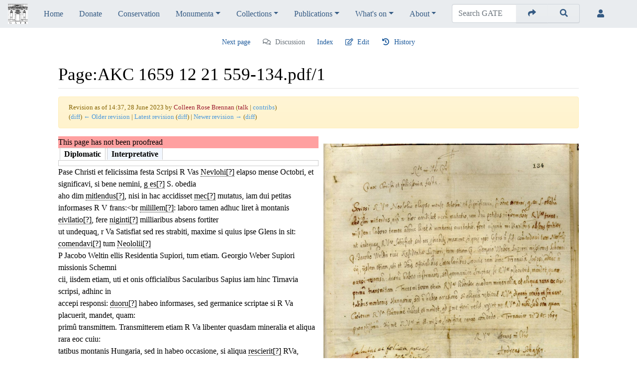

--- FILE ---
content_type: text/javascript; charset=utf-8
request_url: https://gate.unigre.it/mediawiki/load.php?lang=en&modules=startup&only=scripts&raw=1&skin=chameleon
body_size: 53303
content:
function isCompatible(ua){return!!((function(){'use strict';return!this&&Function.prototype.bind&&window.JSON;}())&&'querySelector'in document&&'localStorage'in window&&'addEventListener'in window&&!ua.match(/MSIE 10|NetFront|Opera Mini|S40OviBrowser|MeeGo|Android.+Glass|^Mozilla\/5\.0 .+ Gecko\/$|googleweblight|PLAYSTATION|PlayStation/));}if(!isCompatible(navigator.userAgent)){document.documentElement.className=document.documentElement.className.replace(/(^|\s)client-js(\s|$)/,'$1client-nojs$2');while(window.NORLQ&&NORLQ[0]){NORLQ.shift()();}NORLQ={push:function(fn){fn();}};RLQ={push:function(){}};}else{if(window.performance&&performance.mark){performance.mark('mwStartup');}(function(){'use strict';var mw,StringSet,log,hasOwn=Object.hasOwnProperty,console=window.console;function fnv132(str){var hash=0x811C9DC5,i=0;for(;i<str.length;i++){hash+=(hash<<1)+(hash<<4)+(hash<<7)+(hash<<8)+(hash<<24);hash^=str.charCodeAt(i);}hash=(hash>>>0).toString(36).slice(0,5);while(hash.length<5){hash=
'0'+hash;}return hash;}function defineFallbacks(){StringSet=window.Set||function(){var set=Object.create(null);return{add:function(value){set[value]=!0;},has:function(value){return value in set;}};};}function setGlobalMapValue(map,key,value){map.values[key]=value;log.deprecate(window,key,value,map===mw.config&&'Use mw.config instead.');}function logError(topic,data){var msg,e=data.exception;if(console&&console.log){msg=(e?'Exception':'Error')+' in '+data.source+(data.module?' in module '+data.module:'')+(e?':':'.');console.log(msg);if(e&&console.warn){console.warn(e);}}}function Map(global){this.values=Object.create(null);if(global===true){this.set=function(selection,value){var s;if(arguments.length>1){if(typeof selection==='string'){setGlobalMapValue(this,selection,value);return true;}}else if(typeof selection==='object'){for(s in selection){setGlobalMapValue(this,s,selection[s]);}return true;}return false;};}}Map.prototype={constructor:Map,get:function(selection,fallback){var
results,i;fallback=arguments.length>1?fallback:null;if(Array.isArray(selection)){results={};for(i=0;i<selection.length;i++){if(typeof selection[i]==='string'){results[selection[i]]=selection[i]in this.values?this.values[selection[i]]:fallback;}}return results;}if(typeof selection==='string'){return selection in this.values?this.values[selection]:fallback;}if(selection===undefined){results={};for(i in this.values){results[i]=this.values[i];}return results;}return fallback;},set:function(selection,value){var s;if(arguments.length>1){if(typeof selection==='string'){this.values[selection]=value;return true;}}else if(typeof selection==='object'){for(s in selection){this.values[s]=selection[s];}return true;}return false;},exists:function(selection){return typeof selection==='string'&&selection in this.values;}};defineFallbacks();log=function(){};log.warn=console&&console.warn?Function.prototype.bind.call(console.warn,console):function(){};log.error=console&&console.error?Function.prototype.
bind.call(console.error,console):function(){};log.deprecate=function(obj,key,val,msg,logName){var stacks;function maybeLog(){var name=logName||key,trace=new Error().stack;if(!stacks){stacks=new StringSet();}if(!stacks.has(trace)){stacks.add(trace);if(logName||obj===window){mw.track('mw.deprecate',name);}mw.log.warn('Use of "'+name+'" is deprecated.'+(msg?' '+msg:''));}}try{Object.defineProperty(obj,key,{configurable:!0,enumerable:!0,get:function(){maybeLog();return val;},set:function(newVal){maybeLog();val=newVal;}});}catch(err){obj[key]=val;}};mw={redefineFallbacksForTest:window.QUnit&&defineFallbacks,now:function(){var perf=window.performance,navStart=perf&&perf.timing&&perf.timing.navigationStart;mw.now=navStart&&perf.now?function(){return navStart+perf.now();}:Date.now;return mw.now();},trackQueue:[],track:function(topic,data){mw.trackQueue.push({topic:topic,data:data});},trackError:function(topic,data){mw.track(topic,data);logError(topic,data);},Map:Map,config:new Map(false),
messages:new Map(),templates:new Map(),log:log,loader:(function(){var registry=Object.create(null),sources=Object.create(null),handlingPendingRequests=!1,pendingRequests=[],queue=[],jobs=[],willPropagate=!1,errorModules=[],baseModules=["jquery","mediawiki.base"],marker=document.querySelector('meta[name="ResourceLoaderDynamicStyles"]'),lastCssBuffer,rAF=window.requestAnimationFrame||setTimeout;function newStyleTag(text,nextNode){var el=document.createElement('style');el.appendChild(document.createTextNode(text));if(nextNode&&nextNode.parentNode){nextNode.parentNode.insertBefore(el,nextNode);}else{document.head.appendChild(el);}return el;}function flushCssBuffer(cssBuffer){var i;if(cssBuffer===lastCssBuffer){lastCssBuffer=null;}newStyleTag(cssBuffer.cssText,marker);for(i=0;i<cssBuffer.callbacks.length;i++){cssBuffer.callbacks[i]();}}function addEmbeddedCSS(cssText,callback){if(!lastCssBuffer||cssText.slice(0,'@import'.length)==='@import'){lastCssBuffer={cssText:'',callbacks:[]};rAF
(flushCssBuffer.bind(null,lastCssBuffer));}lastCssBuffer.cssText+='\n'+cssText;lastCssBuffer.callbacks.push(callback);}function getCombinedVersion(modules){var hashes=modules.reduce(function(result,module){return result+registry[module].version;},'');return fnv132(hashes);}function allReady(modules){var i=0;for(;i<modules.length;i++){if(mw.loader.getState(modules[i])!=='ready'){return false;}}return true;}function allWithImplicitReady(module){return allReady(registry[module].dependencies)&&(baseModules.indexOf(module)!==-1||allReady(baseModules));}function anyFailed(modules){var state,i=0;for(;i<modules.length;i++){state=mw.loader.getState(modules[i]);if(state==='error'||state==='missing'){return true;}}return false;}function doPropagation(){var errorModule,baseModuleError,module,i,failed,job,didPropagate=!0;do{didPropagate=!1;while(errorModules.length){errorModule=errorModules.shift();baseModuleError=baseModules.indexOf(errorModule)!==-1;for(module in registry){if(registry[module
].state!=='error'&&registry[module].state!=='missing'){if(baseModuleError&&baseModules.indexOf(module)===-1){registry[module].state='error';didPropagate=!0;}else if(registry[module].dependencies.indexOf(errorModule)!==-1){registry[module].state='error';errorModules.push(module);didPropagate=!0;}}}}for(module in registry){if(registry[module].state==='loaded'&&allWithImplicitReady(module)){execute(module);didPropagate=!0;}}for(i=0;i<jobs.length;i++){job=jobs[i];failed=anyFailed(job.dependencies);if(failed||allReady(job.dependencies)){jobs.splice(i,1);i-=1;try{if(failed&&job.error){job.error(new Error('Failed dependencies'),job.dependencies);}else if(!failed&&job.ready){job.ready();}}catch(e){mw.trackError('resourceloader.exception',{exception:e,source:'load-callback'});}didPropagate=!0;}}}while(didPropagate);willPropagate=!1;}function requestPropagation(){if(willPropagate){return;}willPropagate=!0;mw.requestIdleCallback(doPropagation,{timeout:1});}function setAndPropagate(
module,state){registry[module].state=state;if(state==='loaded'||state==='ready'||state==='error'||state==='missing'){if(state==='ready'){mw.loader.store.add(module);}else if(state==='error'||state==='missing'){errorModules.push(module);}requestPropagation();}}function sortDependencies(module,resolved,unresolved){var i,skip,deps;if(!(module in registry)){throw new Error('Unknown module: '+module);}if(typeof registry[module].skip==='string'){skip=(new Function(registry[module].skip)());registry[module].skip=!!skip;if(skip){registry[module].dependencies=[];setAndPropagate(module,'ready');return;}}if(!unresolved){unresolved=new StringSet();}deps=registry[module].dependencies;unresolved.add(module);for(i=0;i<deps.length;i++){if(resolved.indexOf(deps[i])===-1){if(unresolved.has(deps[i])){throw new Error('Circular reference detected: '+module+' -> '+deps[i]);}sortDependencies(deps[i],resolved,unresolved);}}resolved.push(module);}function resolve(modules){var resolved=baseModules.slice(),i=0;
for(;i<modules.length;i++){sortDependencies(modules[i],resolved);}return resolved;}function resolveStubbornly(modules){var saved,resolved=baseModules.slice(),i=0;for(;i<modules.length;i++){saved=resolved.slice();try{sortDependencies(modules[i],resolved);}catch(err){resolved=saved;mw.log.warn('Skipped unresolvable module '+modules[i]);if(modules[i]in registry){mw.trackError('resourceloader.exception',{exception:err,source:'resolve'});}}}return resolved;}function resolveRelativePath(relativePath,basePath){var prefixes,prefix,baseDirParts,relParts=relativePath.match(/^((?:\.\.?\/)+)(.*)$/);if(!relParts){return null;}baseDirParts=basePath.split('/');baseDirParts.pop();prefixes=relParts[1].split('/');prefixes.pop();while((prefix=prefixes.pop())!==undefined){if(prefix==='..'){baseDirParts.pop();}}return(baseDirParts.length?baseDirParts.join('/')+'/':'')+relParts[2];}function makeRequireFunction(moduleObj,basePath){return function require(moduleName){var fileName,fileContent,result,
moduleParam,scriptFiles=moduleObj.script.files;fileName=resolveRelativePath(moduleName,basePath);if(fileName===null){return mw.loader.require(moduleName);}if(!hasOwn.call(scriptFiles,fileName)){throw new Error('Cannot require undefined file '+fileName);}if(hasOwn.call(moduleObj.packageExports,fileName)){return moduleObj.packageExports[fileName];}fileContent=scriptFiles[fileName];if(typeof fileContent==='function'){moduleParam={exports:{}};fileContent(makeRequireFunction(moduleObj,fileName),moduleParam);result=moduleParam.exports;}else{result=fileContent;}moduleObj.packageExports[fileName]=result;return result;};}function addScript(src,callback){var script=document.createElement('script');script.src=src;script.onload=script.onerror=function(){if(script.parentNode){script.parentNode.removeChild(script);}if(callback){callback();callback=null;}};document.head.appendChild(script);}function queueModuleScript(src,moduleName,callback){pendingRequests.push(function(){if(moduleName!=='jquery'){
window.require=mw.loader.require;window.module=registry[moduleName].module;}addScript(src,function(){delete window.module;callback();if(pendingRequests[0]){pendingRequests.shift()();}else{handlingPendingRequests=!1;}});});if(!handlingPendingRequests&&pendingRequests[0]){handlingPendingRequests=!0;pendingRequests.shift()();}}function addLink(url,media,nextNode){var el=document.createElement('link');el.rel='stylesheet';if(media){el.media=media;}el.href=url;if(nextNode&&nextNode.parentNode){nextNode.parentNode.insertBefore(el,nextNode);}else{document.head.appendChild(el);}}function domEval(code){var script=document.createElement('script');if(mw.config.get('wgCSPNonce')!==false){script.nonce=mw.config.get('wgCSPNonce');}script.text=code;document.head.appendChild(script);script.parentNode.removeChild(script);}function enqueue(dependencies,ready,error){if(allReady(dependencies)){if(ready!==undefined){ready();}return;}if(anyFailed(dependencies)){if(error!==undefined){error(new Error(
'One or more dependencies failed to load'),dependencies);}return;}if(ready!==undefined||error!==undefined){jobs.push({dependencies:dependencies.filter(function(module){var state=registry[module].state;return state==='registered'||state==='loaded'||state==='loading'||state==='executing';}),ready:ready,error:error});}dependencies.forEach(function(module){if(registry[module].state==='registered'&&queue.indexOf(module)===-1){queue.push(module);}});mw.loader.work();}function execute(module){var key,value,media,i,urls,cssHandle,siteDeps,siteDepErr,runScript,cssPending=0;if(registry[module].state!=='loaded'){throw new Error('Module in state "'+registry[module].state+'" may not execute: '+module);}registry[module].state='executing';runScript=function(){var script,markModuleReady,nestedAddScript,mainScript;script=registry[module].script;markModuleReady=function(){setAndPropagate(module,'ready');};nestedAddScript=function(arr,callback,i){if(i>=arr.length){callback();return;}queueModuleScript(arr
[i],module,function(){nestedAddScript(arr,callback,i+1);});};try{if(Array.isArray(script)){nestedAddScript(script,markModuleReady,0);}else if(typeof script==='function'||(typeof script==='object'&&script!==null)){if(typeof script==='function'){if(module==='jquery'){script();}else{script(window.$,window.$,mw.loader.require,registry[module].module);}}else{mainScript=script.files[script.main];if(typeof mainScript!=='function'){throw new Error('Main file in module '+module+' must be a function');}mainScript(makeRequireFunction(registry[module],script.main),registry[module].module);}markModuleReady();}else if(typeof script==='string'){domEval(script);markModuleReady();}else{markModuleReady();}}catch(e){setAndPropagate(module,'error');mw.trackError('resourceloader.exception',{exception:e,module:module,source:'module-execute'});}};if(registry[module].messages){mw.messages.set(registry[module].messages);}if(registry[module].templates){mw.templates.set(module,registry[module].templates);}
cssHandle=function(){cssPending++;return function(){var runScriptCopy;cssPending--;if(cssPending===0){runScriptCopy=runScript;runScript=undefined;runScriptCopy();}};};if(registry[module].style){for(key in registry[module].style){value=registry[module].style[key];media=undefined;if(key!=='url'&&key!=='css'){if(typeof value==='string'){addEmbeddedCSS(value,cssHandle());}else{media=key;key='bc-url';}}if(Array.isArray(value)){for(i=0;i<value.length;i++){if(key==='bc-url'){addLink(value[i],media,marker);}else if(key==='css'){addEmbeddedCSS(value[i],cssHandle());}}}else if(typeof value==='object'){for(media in value){urls=value[media];for(i=0;i<urls.length;i++){addLink(urls[i],media,marker);}}}}}if(module==='user'){try{siteDeps=resolve(['site']);}catch(e){siteDepErr=e;runScript();}if(siteDepErr===undefined){enqueue(siteDeps,runScript,runScript);}}else if(cssPending===0){runScript();}}function sortQuery(o){var key,sorted={},a=[];for(key in o){a.push(key);}a.sort();for(key=0;key<a.length;key++
){sorted[a[key]]=o[a[key]];}return sorted;}function buildModulesString(moduleMap){var p,prefix,str=[],list=[];function restore(suffix){return p+suffix;}for(prefix in moduleMap){p=prefix===''?'':prefix+'.';str.push(p+moduleMap[prefix].join(','));list.push.apply(list,moduleMap[prefix].map(restore));}return{str:str.join('|'),list:list};}function resolveIndexedDependencies(modules){var i,j,deps;function resolveIndex(dep){return typeof dep==='number'?modules[dep][0]:dep;}for(i=0;i<modules.length;i++){deps=modules[i][2];if(deps){for(j=0;j<deps.length;j++){deps[j]=resolveIndex(deps[j]);}}}}function makeQueryString(params){return Object.keys(params).map(function(key){return encodeURIComponent(key)+'='+encodeURIComponent(params[key]);}).join('&');}function batchRequest(batch){var reqBase,splits,b,bSource,bGroup,source,group,i,modules,sourceLoadScript,currReqBase,currReqBaseLength,moduleMap,currReqModules,l,lastDotIndex,prefix,suffix,bytesAdded;function doRequest(){var query=Object.create(
currReqBase),packed=buildModulesString(moduleMap);query.modules=packed.str;query.version=getCombinedVersion(packed.list);query=sortQuery(query);addScript(sourceLoadScript+'?'+makeQueryString(query));}if(!batch.length){return;}batch.sort();reqBase={"lang":"en","skin":"chameleon"};splits=Object.create(null);for(b=0;b<batch.length;b++){bSource=registry[batch[b]].source;bGroup=registry[batch[b]].group;if(!splits[bSource]){splits[bSource]=Object.create(null);}if(!splits[bSource][bGroup]){splits[bSource][bGroup]=[];}splits[bSource][bGroup].push(batch[b]);}for(source in splits){sourceLoadScript=sources[source];for(group in splits[source]){modules=splits[source][group];currReqBase=Object.create(reqBase);if(group===0&&mw.config.get('wgUserName')!==null){currReqBase.user=mw.config.get('wgUserName');}currReqBaseLength=makeQueryString(currReqBase).length+23;l=currReqBaseLength;moduleMap=Object.create(null);currReqModules=[];for(i=0;i<modules.length;i++){lastDotIndex=modules[i].lastIndexOf('.');
prefix=modules[i].substr(0,lastDotIndex);suffix=modules[i].slice(lastDotIndex+1);bytesAdded=moduleMap[prefix]?suffix.length+3:modules[i].length+3;if(currReqModules.length&&l+bytesAdded>mw.loader.maxQueryLength){doRequest();l=currReqBaseLength;moduleMap=Object.create(null);currReqModules=[];mw.track('resourceloader.splitRequest',{maxQueryLength:mw.loader.maxQueryLength});}if(!moduleMap[prefix]){moduleMap[prefix]=[];}l+=bytesAdded;moduleMap[prefix].push(suffix);currReqModules.push(modules[i]);}if(currReqModules.length){doRequest();}}}}function asyncEval(implementations,cb){if(!implementations.length){return;}mw.requestIdleCallback(function(){try{domEval(implementations.join(';'));}catch(err){cb(err);}});}function getModuleKey(module){return module in registry?(module+'@'+registry[module].version):null;}function splitModuleKey(key){var index=key.indexOf('@');if(index===-1){return{name:key,version:''};}return{name:key.slice(0,index),version:key.slice(index+1)};}function registerOne(module,
version,dependencies,group,source,skip){if(module in registry){throw new Error('module already registered: '+module);}registry[module]={module:{exports:{}},packageExports:{},version:String(version||''),dependencies:dependencies||[],group:typeof group==='undefined'?null:group,source:typeof source==='string'?source:'local',state:'registered',skip:typeof skip==='string'?skip:null};}return{moduleRegistry:registry,maxQueryLength:2000,addStyleTag:newStyleTag,enqueue:enqueue,resolve:resolve,work:function(){var q,module,implementation,storedImplementations=[],storedNames=[],requestNames=[],batch=new StringSet();mw.loader.store.init();q=queue.length;while(q--){module=queue[q];if(module in registry&&registry[module].state==='registered'){if(!batch.has(module)){registry[module].state='loading';batch.add(module);implementation=mw.loader.store.get(module);if(implementation){storedImplementations.push(implementation);storedNames.push(module);}else{requestNames.push(module);}}}}queue=[];asyncEval(
storedImplementations,function(err){var failed;mw.loader.store.stats.failed++;mw.loader.store.clear();mw.trackError('resourceloader.exception',{exception:err,source:'store-eval'});failed=storedNames.filter(function(module){return registry[module].state==='loading';});batchRequest(failed);});batchRequest(requestNames);},addSource:function(ids){var id;for(id in ids){if(id in sources){throw new Error('source already registered: '+id);}sources[id]=ids[id];}},register:function(modules){var i;if(typeof modules==='object'){resolveIndexedDependencies(modules);for(i=0;i<modules.length;i++){registerOne.apply(null,modules[i]);}}else{registerOne.apply(null,arguments);}},implement:function(module,script,style,messages,templates){var split=splitModuleKey(module),name=split.name,version=split.version;if(!(name in registry)){mw.loader.register(name);}if(registry[name].script!==undefined){throw new Error('module already implemented: '+name);}if(version){registry[name].version=version;}registry[name].
script=script||null;registry[name].style=style||null;registry[name].messages=messages||null;registry[name].templates=templates||null;if(registry[name].state!=='error'&&registry[name].state!=='missing'){setAndPropagate(name,'loaded');}},load:function(modules,type){if(typeof modules==='string'&&/^(https?:)?\/?\//.test(modules)){if(type==='text/css'){addLink(modules);}else if(type==='text/javascript'||type===undefined){addScript(modules);}else{throw new Error('Invalid type '+type);}}else{modules=typeof modules==='string'?[modules]:modules;enqueue(resolveStubbornly(modules),undefined,undefined);}},state:function(states){var module,state;for(module in states){state=states[module];if(!(module in registry)){mw.loader.register(module);}setAndPropagate(module,state);}},getState:function(module){return module in registry?registry[module].state:null;},getModuleNames:function(){return Object.keys(registry);},require:function(moduleName){var state=mw.loader.getState(moduleName);if(state!=='ready'){
throw new Error('Module "'+moduleName+'" is not loaded');}return registry[moduleName].module.exports;},store:{enabled:null,MODULE_SIZE_MAX:1e5,items:{},queue:[],stats:{hits:0,misses:0,expired:0,failed:0},toJSON:function(){return{items:mw.loader.store.items,vary:mw.loader.store.vary,asOf:Math.ceil(Date.now()/1e7)};},key:"MediaWikiModuleStore:my_wiki",vary:"chameleon:1:en",init:function(){var raw,data;if(this.enabled!==null){return;}if(!true||/Firefox/.test(navigator.userAgent)){this.clear();this.enabled=!1;return;}try{raw=localStorage.getItem(this.key);this.enabled=!0;data=JSON.parse(raw);if(data&&typeof data.items==='object'&&data.vary===this.vary&&Date.now()<(data.asOf*1e7)+259e7){this.items=data.items;return;}}catch(e){}if(raw===undefined){this.enabled=!1;}},get:function(module){var key;if(this.enabled){key=getModuleKey(module);if(key in this.items){this.stats.hits++;return this.items[key];}this.stats.misses++;}return false;},add:function(module){if(this.enabled){this.queue.
push(module);this.requestUpdate();}},set:function(module){var key,args,src,encodedScript,descriptor=mw.loader.moduleRegistry[module];key=getModuleKey(module);if(key in this.items||!descriptor||descriptor.state!=='ready'||!descriptor.version||descriptor.group===1||descriptor.group===0||[descriptor.script,descriptor.style,descriptor.messages,descriptor.templates].indexOf(undefined)!==-1){return;}try{if(typeof descriptor.script==='function'){encodedScript=String(descriptor.script);}else if(typeof descriptor.script==='object'&&descriptor.script&&!Array.isArray(descriptor.script)){encodedScript='{'+'main:'+JSON.stringify(descriptor.script.main)+','+'files:{'+Object.keys(descriptor.script.files).map(function(key){var value=descriptor.script.files[key];return JSON.stringify(key)+':'+(typeof value==='function'?value:JSON.stringify(value));}).join(',')+'}}';}else{encodedScript=JSON.stringify(descriptor.script);}args=[JSON.stringify(key),encodedScript,JSON.stringify(descriptor.style),JSON.
stringify(descriptor.messages),JSON.stringify(descriptor.templates)];}catch(e){mw.trackError('resourceloader.exception',{exception:e,source:'store-localstorage-json'});return;}src='mw.loader.implement('+args.join(',')+');';if(src.length>this.MODULE_SIZE_MAX){return;}this.items[key]=src;},prune:function(){var key,module;for(key in this.items){module=key.slice(0,key.indexOf('@'));if(getModuleKey(module)!==key){this.stats.expired++;delete this.items[key];}else if(this.items[key].length>this.MODULE_SIZE_MAX){delete this.items[key];}}},clear:function(){this.items={};try{localStorage.removeItem(this.key);}catch(e){}},requestUpdate:(function(){var hasPendingWrites=!1;function flushWrites(){var data,key;mw.loader.store.prune();while(mw.loader.store.queue.length){mw.loader.store.set(mw.loader.store.queue.shift());}key=mw.loader.store.key;try{localStorage.removeItem(key);data=JSON.stringify(mw.loader.store);localStorage.setItem(key,data);}catch(e){mw.trackError('resourceloader.exception',{
exception:e,source:'store-localstorage-update'});}hasPendingWrites=!1;}function onTimeout(){mw.requestIdleCallback(flushWrites);}return function(){if(!hasPendingWrites){hasPendingWrites=!0;setTimeout(onTimeout,2000);}};}())}};}())};window.mw=window.mediaWiki=mw;}());mw.requestIdleCallbackInternal=function(callback){setTimeout(function(){var start=mw.now();callback({didTimeout:!1,timeRemaining:function(){return Math.max(0,50-(mw.now()-start));}});},1);};mw.requestIdleCallback=window.requestIdleCallback?window.requestIdleCallback.bind(window):mw.requestIdleCallbackInternal;(function(){var queue;mw.loader.addSource({"local":"/mediawiki/load.php"});mw.loader.register([["site","8a0ov",[1]],["site.styles","1r2yx",[],2],["noscript","r22l1",[],3],["filepage","1yjvh"],["user","k1cuu",[],0],["user.styles","8fimp",[],0],["user.defaults","1v3iq"],["user.options","1hzgi",[6],1],["mediawiki.skinning.elements","1gpqw"],["mediawiki.skinning.content","182lm"],["mediawiki.skinning.interface",
"19lce"],["jquery.makeCollapsible.styles","dm1ye"],["mediawiki.skinning.content.parsoid","lslui"],["mediawiki.skinning.content.externallinks","1ck2b"],["jquery","2t9il"],["es6-promise","1eg94",[],null,null,"return typeof Promise==='function'\u0026\u0026Promise.prototype.finally;"],["mediawiki.base","oiowk",[14]],["jquery.chosen","1l80o"],["jquery.client","fwvev"],["jquery.color","dcjsx"],["jquery.confirmable","11aay",[111]],["jquery.cookie","1ikjr"],["jquery.form","1wtf2"],["jquery.fullscreen","1xq4o"],["jquery.highlightText","1tsxs",[84]],["jquery.hoverIntent","1aklr"],["jquery.i18n","29w1w",[110]],["jquery.lengthLimit","1llrz",[67]],["jquery.makeCollapsible","m3jia",[11]],["jquery.mw-jump","r425l"],["jquery.spinner","16kkr",[31]],["jquery.spinner.styles","o62ui"],["jquery.jStorage","1ccp7"],["jquery.suggestions","9e98z",[24]],["jquery.tablesorter","1v038",[35,112,84]],["jquery.tablesorter.styles","1ii1s"],["jquery.textSelection","152er",[18]],["jquery.throttle-debounce","xl0tk"],[
"jquery.tipsy","15stn"],["jquery.ui","tv9s2"],["moment","d6rz2",[108,84]],["vue","5urmd"],["vuex","c4upc",[15,41]],["mediawiki.template","xae8l"],["mediawiki.template.mustache","nyt38",[43]],["mediawiki.apipretty","1cr6m"],["mediawiki.api","190t5",[72,111]],["mediawiki.content.json","10enp"],["mediawiki.confirmCloseWindow","1khkw"],["mediawiki.debug","refdk",[202]],["mediawiki.diff.styles","xag6l"],["mediawiki.feedback","qp6e7",[683,210]],["mediawiki.feedlink","szobh"],["mediawiki.filewarning","uc1n3",[202,214]],["mediawiki.ForeignApi","191mv",[55]],["mediawiki.ForeignApi.core","sdvbu",[81,46,198]],["mediawiki.helplink","gm4n7"],["mediawiki.hlist","1sovj"],["mediawiki.htmlform","1ionw",[27,84]],["mediawiki.htmlform.ooui","j0ifc",[202]],["mediawiki.htmlform.styles","1e4ak"],["mediawiki.htmlform.ooui.styles","1doy8"],["mediawiki.icon","ehea3"],["mediawiki.inspect","f3swb",[67,84]],["mediawiki.notification","d204o",[84,91]],["mediawiki.notification.convertmessagebox","3la3s",[64]],[
"mediawiki.notification.convertmessagebox.styles","wj24b"],["mediawiki.String","15280"],["mediawiki.pager.tablePager","ljari"],["mediawiki.pulsatingdot","tj1mg"],["mediawiki.searchSuggest","17a22",[33,46]],["mediawiki.storage","187em"],["mediawiki.Title","1xq07",[67,84]],["mediawiki.Upload","1sdt0",[46]],["mediawiki.ForeignUpload","u99il",[54,73]],["mediawiki.ForeignStructuredUpload","mi56z",[74]],["mediawiki.Upload.Dialog","issxg",[77]],["mediawiki.Upload.BookletLayout","aoh3y",[73,82,195,40,205,210,215,216]],["mediawiki.ForeignStructuredUpload.BookletLayout","cpmmk",[75,77,115,181,175]],["mediawiki.toc","ckf9m",[88,80]],["mediawiki.toc.styles","1bhdc"],["mediawiki.Uri","sqmr8",[84]],["mediawiki.user","93pz6",[46,88]],["mediawiki.userSuggest","18k7y",[33,46]],["mediawiki.util","ycw8t",[18]],["mediawiki.viewport","1vq57"],["mediawiki.checkboxtoggle","2yuhf"],["mediawiki.checkboxtoggle.styles","15kl9"],["mediawiki.cookie","x0759",[21]],["mediawiki.experiments","hufn5"],[
"mediawiki.editfont.styles","ykswf"],["mediawiki.visibleTimeout","8jus4"],["mediawiki.action.delete","13i9y",[27,202]],["mediawiki.action.delete.file","1s4gm",[27,202]],["mediawiki.action.edit","8n13s",[36,95,46,90,177]],["mediawiki.action.edit.styles","11o6q"],["mediawiki.action.edit.collapsibleFooter","mu8ur",[28,62,71]],["mediawiki.action.edit.preview","st02b",[30,36,50,82,202]],["mediawiki.action.history","vgbiv",[28]],["mediawiki.action.history.styles","lghjl"],["mediawiki.action.view.metadata","1h3zt",[107]],["mediawiki.action.view.categoryPage.styles","1lpus"],["mediawiki.action.view.postEdit","fi615",[111,64]],["mediawiki.action.view.redirect","q8iik",[18]],["mediawiki.action.view.redirectPage","tf7wn"],["mediawiki.action.edit.editWarning","1gdkg",[36,48,111]],["mediawiki.action.edit.watchlistExpiry","8bngb",[202]],["mediawiki.action.view.filepage","1xmp4"],["mediawiki.language","1pxls",[109]],["mediawiki.cldr","erqtv",[110]],["mediawiki.libs.pluralruleparser","pvwvv"],[
"mediawiki.jqueryMsg","1st6s",[108,84,7]],["mediawiki.language.months","1mcng",[108]],["mediawiki.language.names","v7814",[108]],["mediawiki.language.specialCharacters","omeh4",[108]],["mediawiki.libs.jpegmeta","c4xwo"],["mediawiki.page.gallery","1lzpw",[37,117]],["mediawiki.page.gallery.styles","1aadm"],["mediawiki.page.gallery.slideshow","164d3",[46,205,224,226]],["mediawiki.page.ready","1hbrf",[46]],["mediawiki.page.startup","cljv6"],["mediawiki.page.watch.ajax","67fks",[46]],["mediawiki.page.image.pagination","1hhs1",[30,84]],["mediawiki.rcfilters.filters.base.styles","eeb3l"],["mediawiki.rcfilters.highlightCircles.seenunseen.styles","qjnzb"],["mediawiki.rcfilters.filters.dm","169v1",[81,82,198]],["mediawiki.rcfilters.filters.ui","1bqr3",[28,125,172,211,218,220,221,222,224,225]],["mediawiki.interface.helpers.styles","1udi8"],["mediawiki.special","4ux7a"],["mediawiki.special.apisandbox","1gop0",[28,81,172,178,201,216,221]],["mediawiki.special.block","1sg1p",[58,175,190,182,191,188,
216,218]],["mediawiki.misc-authed-ooui","1dvz9",[59,172,177]],["mediawiki.misc-authed-pref","r18bc",[7]],["mediawiki.misc-authed-curate","18ydi",[20,30,46]],["mediawiki.special.changeslist","14cli"],["mediawiki.special.changeslist.watchlistexpiry","1jn93",[128]],["mediawiki.special.changeslist.enhanced","19caq"],["mediawiki.special.changeslist.legend","pyumk"],["mediawiki.special.changeslist.legend.js","ntrpi",[28,88]],["mediawiki.special.contributions","wcllz",[28,111,175,201]],["mediawiki.special.edittags","13amk",[17,27]],["mediawiki.special.import","o75mv"],["mediawiki.special.preferences.ooui","1pcv5",[48,90,65,71,182,177]],["mediawiki.special.preferences.styles.ooui","1mi7d"],["mediawiki.special.recentchanges","13ytr",[172]],["mediawiki.special.revisionDelete","1f1rs",[27]],["mediawiki.special.search","1cmha",[193]],["mediawiki.special.search.commonsInterwikiWidget","1s9x8",[81,46]],["mediawiki.special.search.interwikiwidget.styles","18y6q"],["mediawiki.special.search.styles",
"15lsy"],["mediawiki.special.undelete","19ytf",[172,177]],["mediawiki.special.unwatchedPages","urar8",[46]],["mediawiki.special.upload","10jzw",[30,46,48,115,128,43]],["mediawiki.special.userlogin.common.styles","no33f"],["mediawiki.special.userlogin.login.styles","lttkh"],["mediawiki.special.createaccount","ixosp",[46]],["mediawiki.special.userlogin.signup.styles","1hcar"],["mediawiki.special.userrights","z5m70",[27,65]],["mediawiki.special.watchlist","smj4z",[46,202,221]],["mediawiki.special.version","1qu9b"],["mediawiki.legacy.config","1k3w5"],["mediawiki.legacy.commonPrint","1n3q6"],["mediawiki.legacy.protect","kpmwo",[27]],["mediawiki.legacy.shared","bh7tc"],["mediawiki.legacy.oldshared","1ojmo"],["mediawiki.ui","7gtk2"],["mediawiki.ui.checkbox","zuvms"],["mediawiki.ui.radio","ane4a"],["mediawiki.ui.anchor","bts9w"],["mediawiki.ui.button","q0v6b"],["mediawiki.ui.input","1ho58"],["mediawiki.ui.icon","i8mjq"],["mediawiki.widgets","on1rr",[46,173,205,215]],["mediawiki.widgets.styles"
,"rqacs"],["mediawiki.widgets.AbandonEditDialog","1n79q",[210]],["mediawiki.widgets.DateInputWidget","9kj2r",[176,40,205,226]],["mediawiki.widgets.DateInputWidget.styles","2oyu8"],["mediawiki.widgets.visibleLengthLimit","1wyjs",[27,202]],["mediawiki.widgets.datetime","re5d9",[84,202,225,226]],["mediawiki.widgets.expiry","19dtp",[178,40,205]],["mediawiki.widgets.CheckMatrixWidget","12na7",[202]],["mediawiki.widgets.CategoryMultiselectWidget","tfu5z",[54,205]],["mediawiki.widgets.SelectWithInputWidget","oe83m",[183,205]],["mediawiki.widgets.SelectWithInputWidget.styles","1fufa"],["mediawiki.widgets.SizeFilterWidget","sawvf",[185,205]],["mediawiki.widgets.SizeFilterWidget.styles","15b9u"],["mediawiki.widgets.MediaSearch","16ox3",[54,82,205]],["mediawiki.widgets.Table","1gmb8",[205]],["mediawiki.widgets.UserInputWidget","qnre9",[46,205]],["mediawiki.widgets.UsersMultiselectWidget","1iec8",[46,205]],["mediawiki.widgets.NamespacesMultiselectWidget","1nuht",[205]],[
"mediawiki.widgets.TitlesMultiselectWidget","2tq85",[172]],["mediawiki.widgets.TagMultiselectWidget.styles","1vzh9"],["mediawiki.widgets.SearchInputWidget","1ri9j",[70,172,221]],["mediawiki.widgets.SearchInputWidget.styles","68its"],["mediawiki.widgets.StashedFileWidget","hii3y",[46,202]],["mediawiki.watchstar.widgets","bwvqn",[201]],["mediawiki.deflate","gu4pi"],["oojs","1fhbo"],["mediawiki.router","1f8qs",[200]],["oojs-router","1xhla",[198]],["oojs-ui","yfxca",[208,205,210]],["oojs-ui-core","7a7cc",[108,198,204,203,212]],["oojs-ui-core.styles","1lk4t"],["oojs-ui-core.icons","1yliu"],["oojs-ui-widgets","18x2g",[202,207]],["oojs-ui-widgets.styles","mrq4y"],["oojs-ui-widgets.icons","mc9za"],["oojs-ui-toolbars","ks3np",[202,209]],["oojs-ui-toolbars.icons","cacoj"],["oojs-ui-windows","1e4ww",[202,211]],["oojs-ui-windows.icons","lkgab"],["oojs-ui.styles.indicators","r1lq8"],["oojs-ui.styles.icons-accessibility","1uhrr"],["oojs-ui.styles.icons-alerts","1r9st"],[
"oojs-ui.styles.icons-content","1nvht"],["oojs-ui.styles.icons-editing-advanced","wmjdi"],["oojs-ui.styles.icons-editing-citation","16vxz"],["oojs-ui.styles.icons-editing-core","atqye"],["oojs-ui.styles.icons-editing-list","14fwv"],["oojs-ui.styles.icons-editing-styling","16o9g"],["oojs-ui.styles.icons-interactions","9v5jr"],["oojs-ui.styles.icons-layout","d75mr"],["oojs-ui.styles.icons-location","gwn22"],["oojs-ui.styles.icons-media","1dnsc"],["oojs-ui.styles.icons-moderation","927k2"],["oojs-ui.styles.icons-movement","12dep"],["oojs-ui.styles.icons-user","xw5g3"],["oojs-ui.styles.icons-wikimedia","1r836"],["ext.uploadWizard.page","14qpp",[234],4],["ext.uploadWizard.page.styles","p1a89"],["ext.uploadWizard.uploadCampaign.display","11qi2"],["ext.uploadWizard.uploadCampaign.list","wkgd5"],["uw.EventFlowLogger","dos3q",[198],5],["ext.uploadWizard","wfhvw",[28,30,48,90,51,62,115,82,172,181,175,214,216,218,221,223,225,233],4],["skins.chameleon","7fv13"],["ext.cite.styles","u9796"],[
"ext.cite.style","1r5f1"],["jquery.mousewheel","16d8n"],["jquery.prpZoom","wcwz0",[238,39]],["ext.proofreadpage.base","11xqo"],["ext.proofreadpage.page","17twc"],["ext.proofreadpage.page.edit","1e1z4",[240,248,241,250,239,36,82,224]],["ext.proofreadpage.page.navigation","1n72r"],["ext.proofreadpage.article","vwd4l",[240]],["ext.proofreadpage.index","1mw7z",[181]],["ext.proofreadpage.index.pagelist","5oc6h",[205,210]],["ext.proofreadpage.special.indexpages","sssoz",[240]],["ext.proofreadpage.icons","f3tud"],["ext.proofreadpage.ve.node.pages","1sya0",["ext.visualEditor.mwcore",215]],["ext.proofreadpage.ve.pageTarget.init","1v4wf"],["ext.proofreadpage.ve.pageTarget","x5z8q",[248,"ext.visualEditor.desktopArticleTarget","ext.visualEditor.mwcore",239,224,225]],["ext.confirmEdit.editPreview.ipwhitelist.styles","snao4"],["ext.confirmEdit.visualEditor","1o5d1",[669]],["ext.confirmEdit.simpleCaptcha","13yvy"],["ext.inputBox.styles","1abiw"],["ext.inputBox","ae2hh",[37]],[
"ext.interwiki.specialpage","1orww"],["ext.nuke.confirm","qvw09",[111]],["ext.wikiEditor","uchmm",[33,36,37,39,114,82,205,215,216,217,218,219,220,224,43],6],["ext.wikiEditor.styles","ij13s",[],6],["ext.betaFeatures","rqm7i",[18,202]],["ext.betaFeatures.styles","1nlf6"],["mmv","vu5fz",[19,23,37,38,81,268]],["mmv.ui.ondemandshareddependencies","cz4jt",[263,201]],["mmv.ui.download.pane","ejskl",[165,172,264]],["mmv.ui.reuse.shareembed","1okiq",[172,264]],["mmv.ui.tipsyDialog","sesro",[263]],["mmv.bootstrap","oxduj",[169,171,270,200]],["mmv.bootstrap.autostart","nvgyi",[268]],["mmv.head","1vvtn",[71,82]],["ext.scribunto.errors","l25w2",[39]],["ext.scribunto.logs","1pp6c"],["ext.scribunto.edit","18zsh",[30,46]],["ext.categoryTree","1fpz5",[46]],["ext.categoryTree.styles","q50va"],["ext.charinsert","19mp5",[36]],["ext.charinsert.styles","1mhyc"],["ext.pageforms.main","yfs2p",[283,291,293,305,297,282,303,94]],["ext.pageforms.browser","135cs"],["ext.pageforms.fancybox","12oob",[279]],[
"ext.pageforms.jstree","ma2hk",[304]],["ext.pageforms.sortable","fpmxh"],["ext.pageforms.autogrow","3i46n"],["ext.pageforms.popupformedit","1otdl",[279]],["ext.pageforms.autoedit","ofun3",[210]],["ext.pageforms.autoeditrating","1pfsc",[210]],["ext.pageforms.submit","1qob0"],["ext.pageforms.collapsible","1fjc7"],["ext.pageforms.imagepreview","4dr6l"],["ext.pageforms.checkboxes","n3z9c"],["ext.pageforms.datepicker","amnn5",[175]],["ext.pageforms.timepicker","yxjht"],["ext.pageforms.datetimepicker","3dr0x",[178]],["ext.pageforms.regexp","1vzke"],["ext.pageforms.rating","18iic"],["ext.pageforms.simpleupload","1tm1t"],["ext.pageforms.select2","17xwn",[304,111]],["ext.pageforms.ooui.autocomplete","7zmom",[205]],["ext.pageforms.ooui.combobox","1m3b0",[205]],["ext.pageforms.forminput","9h8ew",[304,298]],["ext.pageforms.fullcalendar","1oi4v",[281,297,40]],["ext.pageforms.spreadsheet","y53ve",[297,112,205,210,225,226]],["ext.pageforms.wikieditor","bfbtm"],["ext.pageforms","4hmpi"],[
"ext.pageforms.editwarning","fs5tz",[36,48]],["ext.pageforms.PF_CreateProperty","rsglt"],["ext.pageforms.PF_PageSchemas","1b28t"],["ext.pageforms.PF_CreateTemplate","indd0",[299]],["ext.pageforms.PF_CreateClass","1ij31",[205]],["ext.pageforms.PF_CreateForm","k5tp6",[205]],["ext.pageforms.templatedisplay","11q6s"],["ext.VIKI","6dyx0",[111]],["ext.ReplaceText","1sym6"],["ext.ReplaceTextStyles","gnyd7"],["ext.echo.logger","1o1wq",[82,198]],["ext.echo.ui.desktop","x0snw",[322,317]],["ext.echo.ui","qybvv",[318,315,678,205,214,215,221,225,226,227]],["ext.echo.dm","occy4",[321,40]],["ext.echo.api","xc75x",[54]],["ext.echo.mobile","cfiht",[317,199,44]],["ext.echo.init","7j5yj",[319]],["ext.echo.styles.badge","1jlx9"],["ext.echo.styles.notifications","szwjv"],["ext.echo.styles.alert","1jdxe"],["ext.echo.special","nykzy",[326,317]],["ext.echo.styles.special","tjyvs"],["ext.flow.contributions","1geaq"],["ext.flow.contributions.styles","14ji4"],["ext.flow.templating","6alro",[334,82,40]],[
"ext.flow.mediawiki.ui.form","1nuc0"],["ext.flow.styles.base","1uowj"],["ext.flow.board.styles","r768h"],["ext.flow.board.topic.styles","sfk09"],["mediawiki.template.handlebars","1pcgr",[43]],["ext.flow.components","1snux",[342,329,37,81,198]],["ext.flow.dm","6vb36",[46,198]],["ext.flow.ui","18q3f",[336,340,679,90,71,82,201,216,219,227]],["ext.flow","xdr29",[335,341,337]],["ext.flow.visualEditor","38e29",[340,"ext.visualEditor.core","ext.visualEditor.core.desktop","ext.visualEditor.desktopTarget","ext.visualEditor.mediawiki","ext.visualEditor.mwextensions.desktop","ext.visualEditor.mwwikitext","ext.visualEditor.switching",46,90,216]],["ext.flow.visualEditor.icons","o9dc6"],["ext.flow.jquery.conditionalScroll","5qekk"],["ext.flow.jquery.findWithParent","jy8n3"],["ext.cargo.main","1j1tm"],["ext.cargo.pagevalues","12m6g",[205]],["ext.cargo.cargotables","ncju9"],["ext.cargo.purge","sirkt"],["ext.cargo.recreatedata","1mkdp",[111,202]],["ext.cargo.maps","12wjb"],["ext.cargo.calendar","bj4zz"
,[111,175]],["ext.cargo.gantt","7to96",[205]],["ext.cargo.zip","1chks"],["ext.cargo.bpmn","xd2bv",[353]],["bpmn-auto-layout","brbd7"],["ext.cargo.timelinebase","15qhf"],["ext.cargo.timeline","1v42j",[354]],["ext.cargo.datatables","ja5mp",[205]],["ext.cargo.nvd3","13jdj"],["ext.cargo.exhibit","pqa5k"],["ext.cargo.slick","r5xhy"],["ext.cargo.diagram","1ndfr"],["ext.cargo.drilldown","6a05v",[343,205]],["ext.popups.images","x7omb"],["ext.popups","1iq42"],["ext.popups.main","1e8ha",[362,81,89,71,169,171,82]],["ext.CodeMirror","1jnhn",[366,36,39,82,220]],["ext.CodeMirror.data","3m6q7"],["ext.CodeMirror.lib","14yw8"],["ext.CodeMirror.mode.mediawiki","45br5",[367]],["ext.CodeMirror.lib.mode.css","1934i",[367]],["ext.CodeMirror.lib.mode.javascript","8lc8p",[367]],["ext.CodeMirror.lib.mode.xml","1aj3q",[367]],["ext.CodeMirror.lib.mode.htmlmixed","1j6tv",[369,370,371]],["ext.CodeMirror.lib.mode.clike","furp6",[367]],["ext.CodeMirror.lib.mode.php","1iw8b",[373,372]],[
"ext.CodeMirror.visualEditor.init","h3lmr"],["ext.CodeMirror.visualEditor","1xljn",["ext.visualEditor.mwcore",46]],["ext.codeEditor","otfyp",[378],6],["jquery.codeEditor","13l56",[380,379,259,210],6],["ext.codeEditor.icons","1a42t"],["ext.codeEditor.ace","bijbm",[],7],["ext.codeEditor.ace.modes","lrng8",[380],7],["ext.socialprofile.systemgifts.css","o2fxc"],["ext.socialprofile.special.removemastersystemgift.css","tzs4y"],["ext.socialprofile.special.systemgiftmanager.css","1p1jp"],["ext.socialprofile.special.systemgiftmanagerlogo.css","1mufr"],["ext.socialprofile.special.topawards.css","y0dqe"],["ext.socialprofile.special.viewsystemgift.css","drcha"],["ext.socialprofile.special.viewsystemgifts.css","87hlf"],["ext.socialprofile.useractivity.css","87cq2"],["ext.socialprofile.userboard.js","14u30",[46]],["ext.socialprofile.userboard.css","1a44o"],["ext.socialprofile.userboard.boardblast.css","gny5g"],["ext.socialprofile.userboard.boardblast.js","2hyoe"],[
"ext.socialprofile.userrelationship.css","el3h0"],["ext.socialprofile.userrelationship.js","et163",[84]],["ext.socialprofile.userstats.css","iypyb"],["ext.socialprofile.userstats.randomfeatureduser.styles","19kr4"],["ext.socialprofile.usergifts.css","r5npg"],["ext.socialprofile.special.giftmanager.css","1dr1q"],["ext.socialprofile.special.givegift.css","smqn3"],["ext.socialprofile.special.viewgift.css","sepny"],["ext.socialprofile.special.viewgifts.css","18enx"],["ext.socialprofile.usergifts.js","1yk47"],["ext.graph.styles","1j4fp"],["ext.graph.data","y7ui8"],["ext.graph.loader","htqnv",[46]],["ext.graph.vega1","1gmql",[405,81]],["ext.graph.vega2","quuuh",[405,81]],["ext.graph.sandbox","14wa6",[377,408,48]],["ext.graph.visualEditor","10opc",[405,"ext.visualEditor.mwcore","ext.visualEditor.mwimage.core",187,216]],["ext.jsonConfig","5f7vj"],["ext.jsonConfig.edit","1xjp4",[36,187,210]],["ext.tabber","1m3je"],["ext.spamBlacklist.visualEditor","v2zpq"],["ext.pygments","7q4r1"],[
"mediawiki.api.titleblacklist","wyv4b",[46]],["ext.titleblacklist.visualEditor","emzm0"],["ext.cirrus.serp","12lbe",[81]],["ext.cirrus.explore-similar","ygw9h",[46,44]],["ext.advancedSearch.initialstyles","dri8v"],["ext.advancedSearch.searchtoken","1v7b7",[],1],["ext.advancedSearch.init","1r4k7",[424,423,425,442,441,446,421,431,428,433,434,436,81,111,215,216,221,222,224,227,228]],["ext.advancedSearch.AdvancedOptionsConfig","1yrp2",[444,445,427,429,432,430,435,438]],["ext.advancedSearch.AdvancedOptionsBuilder","7370w",[205]],["ext.advancedSearch.QueryCompiler","11seo"],["ext.advancedSearch.ui.mixins.ClassesForDropdownOptions","s6jox",[205]],["ext.advancedSearch.ui.ArbitraryWordInput","zne9i",[447,205]],["ext.advancedSearch.ui.FormState","1vzcm",[205]],["ext.advancedSearch.ui.FileTypeSelection","ca0ht",[437,426]],["ext.advancedSearch.ui.LanguageSelection","nl1t2",[437,426]],["ext.advancedSearch.ui.ExpandablePane","1f743",[205]],["ext.advancedSearch.ui.ImageDimensionInput","17m9p",[439]],
["ext.advancedSearch.ui.NamespaceFilters","8euu3",[205]],["ext.advancedSearch.ui.NamespacePresets","3c470",[443,205]],["ext.advancedSearch.ui.OptionalElementLayout","1y4u0",[205]],["ext.advancedSearch.ui.SearchPreview","18xxm",[205]],["ext.advancedSearch.ui.StoreListener","1bt9m",[205]],["ext.advancedSearch.ui.TemplateSearch","jakw0",[205]],["ext.advancedSearch.ui.TextInput","1szf1",[205]],["ext.advancedSearch.dm.getDefaultNamespaces","6gqf8"],["ext.advancedSearch.dm.SearchableNamespaces","vyh29"],["ext.advancedSearch.dm.SearchModel","18l14",[198]],["ext.advancedSearch.dm.NamespacePresetProviders","19grm",[440,447,198]],["ext.advancedSearch.dm.FileTypeOptionProvider","1poe8",[198]],["ext.advancedSearch.dm.LanguageOptionProvider","81rvs",[205]],["ext.advancedSearch.dm.trackingEvents.SearchRequest","f44qh",[198]],["ext.advancedSearch.util","z4yob"],["ext.TitleIcon","1gifa"],["ext.addPersonalUrls","1a9pw"],["ext.eventLogging","edj84",[82]],["ext.eventLogging.debug","2tt8u"],[
"ext.eventLogging.jsonSchema","1d66w"],["ext.eventLogging.jsonSchema.styles","aaf2a"],["mediawiki.libs.guiders","1wkvo"],["ext.guidedTour.styles","9dcwo",[454,169]],["ext.guidedTour.lib.internal","1f1ga",[84]],["ext.guidedTour.lib","10gak",[450,456,455]],["ext.guidedTour.launcher","k3952"],["ext.guidedTour","5neux",[457]],["ext.guidedTour.tour.firstedit","a8hta",[459]],["ext.guidedTour.tour.test","f32jv",[459]],["ext.guidedTour.tour.onshow","ut3ub",[459]],["ext.guidedTour.tour.uprightdownleft","1ity1",[459]],["onoi.qtip.core","1hwlb"],["onoi.qtip.extended","1h02p"],["onoi.qtip","yfxca",[465]],["onoi.md5","12b6j"],["onoi.blockUI","1p2vz"],["onoi.rangeslider","27m45"],["onoi.localForage","4esu7"],["onoi.blobstore","4phlg",[470]],["onoi.util","1bilh",[467]],["onoi.async","af9y2"],["onoi.jstorage","1hp8e"],["onoi.clipboard","exb8s"],["onoi.bootstrap.tab.styles","1q8dr"],["onoi.bootstrap.tab","1ivoe"],["onoi.highlight","1dojo"],["onoi.dataTables.styles","1yp2f"],[
"onoi.dataTables.searchHighlight","o5dtk",[478]],["onoi.dataTables.responsive","nsywj",[482]],["onoi.dataTables","1fqxf",[480]],["ext.TEITags","16m3y"],["ext.socialprofile.userprofile.css","1sbk6"],["ext.socialprofile.userprofile.js","108a7",[46]],["ext.userProfile.updateProfile","gp74w",[39,46]],["ext.socialprofile.userprofile.diff","1iq4h"],["ext.socialprofile.userprofile.tabs.css","po6z3"],["ext.socialprofile.special.uploadavatar.css","1u3l9"],["ext.socialprofile.special.uploadavatar.js","gr1mw"],["ext.socialprofile.special.updateprofile.css","4vfxj"],["ext.socialprofile.userprofile.randomfeatureduser.styles","1frk3"],["ext.socialprofile.clearfix","15ujp"],["ext.socialprofile.responsive","p20sq"],["ext.socialprofile.flash","132dl"],["ext.socialprofile.LightBox","2fetm"],["ext.jquery.easing","bfatp"],["ext.jquery.fancybox","1ogi2",[497,504]],["ext.jquery.multiselect","18wp8",[39]],["ext.jquery.multiselect.filter","1d7kk",[499]],["ext.jquery.blockUI","o0wb1"],["ext.jquery.jqgrid",
"os27v",[504,39]],["ext.jquery.flot","ecvwr"],["ext.jquery.migration.browser","vl84v"],["ext.srf","j77sq",[621],8],["ext.srf.styles","1rjb1",[],8],["ext.srf.api","1dw8u",[505],8],["ext.srf.util","1frfn",[501,505],8],["ext.srf.widgets","6m0cp",[499,505],8],["ext.srf.util.grid","1f65n",[502,508],8],["ext.jquery.sparkline","5suz9",[504]],["ext.srf.sparkline","cw2m2",[511,508],8],["ext.dygraphs.combined","nocxq"],["ext.srf.dygraphs","4q2p8",[513,627,508]],["ext.jquery.listnav","1e29v"],["ext.jquery.listmenu","68b2j"],["ext.jquery.pajinate","1yfkg"],["ext.srf.listwidget","gtpou",[508]],["ext.srf.listwidget.alphabet","yfxca",[515,518]],["ext.srf.listwidget.menu","yfxca",[516,518]],["ext.srf.listwidget.pagination","yfxca",[517,518]],["ext.jquery.dynamiccarousel","1zx2d",[504]],["ext.srf.pagewidget.carousel","ek3u4",[522,508]],["ext.jquery.jqplot.core","1ktzr",[504]],["ext.jquery.jqplot.excanvas","1qkak"],["ext.jquery.jqplot.json","1yuqe"],["ext.jquery.jqplot.cursor","1yd17"],[
"ext.jquery.jqplot.logaxisrenderer","x7zvs"],["ext.jquery.jqplot.mekko","m3rle"],["ext.jquery.jqplot.bar","lze1p",[524]],["ext.jquery.jqplot.pie","1g9tq",[524]],["ext.jquery.jqplot.bubble","1mc8o",[524]],["ext.jquery.jqplot.donut","4mblu",[531]],["ext.jquery.jqplot.pointlabels","flqqj",[524]],["ext.jquery.jqplot.highlighter","nomxl",[524]],["ext.jquery.jqplot.enhancedlegend","1b0gb",[524]],["ext.jquery.jqplot.trendline","19vzu"],["ext.srf.jqplot.themes","1wjvh",[18]],["ext.srf.jqplot.cursor","yfxca",[527,545]],["ext.srf.jqplot.enhancedlegend","yfxca",[536,545]],["ext.srf.jqplot.pointlabels","yfxca",[534,545]],["ext.srf.jqplot.highlighter","yfxca",[535,545]],["ext.srf.jqplot.trendline","yfxca",[537,545]],["ext.srf.jqplot.chart","1x3ak",[524,538,508]],["ext.srf.jqplot.bar","1crtz",[530,544]],["ext.srf.jqplot.pie","1d154",[531,544]],["ext.srf.jqplot.bubble","8lady",[532,544]],["ext.srf.jqplot.donut","1d154",[533,544]],["ext.smile.timeline.core","1b2bo"],["ext.smile.timeline","1kffo"],[
"ext.srf.timeline","863l6",[550]],["ext.d3.core","xs7j8"],["ext.srf.d3.common","1mam6",[508]],["ext.d3.wordcloud","ikdwm",[552,553]],["ext.srf.d3.chart.treemap","e2wsp",[552,553]],["ext.srf.d3.chart.bubble","psurl",[552,553]],["ext.srf.jquery.progressbar","vdgcz"],["ext.srf.jit","bewlj"],["ext.srf.jitgraph","qvrwt",[558,557]],["ext.jquery.jcarousel","tlp75",[504]],["ext.jquery.responsiveslides","aahk0"],["ext.srf.formats.gallery","1psix",[508]],["ext.srf.gallery.carousel","w7sga",[560,562]],["ext.srf.gallery.slideshow","byn1a",[561,562]],["ext.srf.gallery.overlay","1kh4n",[498,562]],["ext.srf.gallery.redirect","19jf1",[562]],["ext.jquery.fullcalendar","1k71x"],["ext.jquery.gcal","1u2g9"],["ext.srf.widgets.eventcalendar","1ff7k",[627,507,508,39]],["ext.srf.hooks.eventcalendar","ojsl9",[505]],["ext.srf.eventcalendar","16pow",[567,570,569]],["ext.srf.filtered","1s7t8",[505]],["ext.srf.filtered.calendar-view.messages","1caq3"],["ext.srf.filtered.calendar-view","16k6z",[567,573]],[
"ext.srf.filtered.map-view.leaflet","w7mc5"],["ext.srf.filtered.map-view","14p5r"],["ext.srf.filtered.value-filter","161g4"],["ext.srf.filtered.value-filter.select","hhuye"],["ext.srf.filtered.slider","b7p0j"],["ext.srf.filtered.distance-filter","1b60y",[579]],["ext.srf.filtered.number-filter","gdqnh",[579]],["ext.srf.slideshow","n7g4a",[84]],["ext.jquery.tagcanvas","l4kfj"],["ext.srf.formats.tagcloud","17wcz",[508]],["ext.srf.flot.core","6fn23"],["ext.srf.timeseries.flot","oe9uo",[503,585,508]],["ext.jquery.jplayer","fu38j"],["ext.jquery.jplayer.skin.blue.monday","1eoc7"],["ext.jquery.jplayer.skin.morning.light","15q7s"],["ext.jquery.jplayer.playlist","h6ptn",[587]],["ext.jquery.jplayer.inspector","ej65c",[587]],["ext.srf.template.jplayer","5dcae",[505]],["ext.srf.formats.media","1k88u",[590,592],8],["jquery.dataTables","ioene"],["jquery.dataTables.extras","wt9n6"],["ext.srf.datatables","1l0vx",[507,508,509,594,595]],["ext.srf.datatables.bootstrap","jgdc2",[596]],[
"ext.srf.datatables.basic","1h0f0",[596]],["ext.srf.gantt","cn4sr",["ext.mermaid"]],["ext.bootstrap.styles","1y3dp"],["ext.bootstrap.scripts","11q13"],["ext.bootstrap","yfxca",[601,600]],["skin.chameleon.sticky","bvt93",[],9],["ext.smw","7he4q",[614],10],["ext.smw.style","1xrf4",[],10],["ext.smw.special.styles","1bfw6",[],10],["smw.ui","128zv",[604,611],10],["smw.ui.styles","qe6k2",[],10],["smw.summarytable","1grs2",[],10],["ext.smw.special.style","7p4pu",[],10],["jquery.selectmenu","1ue0a",[612],10],["jquery.selectmenu.styles","qe6k2",[],10],["jquery.jsonview","1cbxc",[],10],["ext.jquery.async","14ktw",[],10],["ext.jquery.jStorage","1yoj5",[],10],["ext.jquery.md5","gzu5d",[],10],["ext.smw.dataItem","4j7n1",[604,72,81],10],["ext.smw.dataValue","16iou",[617],10],["ext.smw.data","voxye",[618],10],["ext.smw.query","xhg39",[604,84],10],["ext.smw.api","txc1k",[615,616,619,620],10],["ext.jquery.autocomplete","rs7yx",[],10],["ext.jquery.qtip.styles","1mv7g",[],10],["ext.jquery.qtip","bv5v2",[
],10],["ext.smw.tooltip.styles","c3j57",[],10],["ext.smw.tooltip.old","re0fc",[624,604,625],10],["ext.smw.tooltip","yfxca",[625,665],10],["ext.smw.tooltips","yfxca",[605,665],10],["ext.smw.autocomplete","x8uwb",["jquery.ui.autocomplete"],10],["ext.smw.purge","dtjos",[46],10],["ext.smw.vtabs.styles","1dw5m",[],10],["ext.smw.vtabs","1lr5o",[],10],["ext.smw.modal.styles","4cilm",[],10],["ext.smw.modal","a41cx",[],10],["smw.special.search.styles","7l487",[],10],["smw.special.search","16nj9",[607],10],["ext.smw.postproc","15r5p",[46],10],["ext.jquery.caret","8c88f",[],10],["ext.jquery.atwho","1r4n9",[638],10],["ext.smw.suggester","1puy9",[639,604],10],["ext.smw.suggester.textInput","1erti",[640],10],["ext.smw.autocomplete.page","lg1z9",[622,84],10],["ext.smw.autocomplete.property","qgnzo",[622,84],10],["ext.smw.ask.styles","1sbqs",[],10],["ext.smw.ask","yf89u",[644,605,640,627],10],["ext.smw.table.styles","x3l52",[],10],["ext.smw.browse.styles","19a84",[],10],["ext.smw.browse","3gr04",[605,
46],10],["ext.smw.browse.autocomplete","yfxca",[642,648],10],["ext.smw.admin","10mzf",[46,663],10],["ext.smw.personal","ww746",[627],10],["smw.tableprinter.datatable","7kipg",[620,482],10],["smw.tableprinter.datatable.styles","1ts5z",[],10],["ext.smw.deferred.styles","dzd0r",[],10],["ext.smw.deferred","1cy3s",[667,469],10],["ext.smw.page.styles","14zk3",[],10],["smw.property.page","svqxq",[627,667],10],["smw.content.schema","3uy74",[],10],["smw.factbox","wqm84",[],10],["smw.content.schemaview","l3x1l",[663],10],["jquery.mark.js","3n4ou",[],10],["smw.jsonview.styles","1qupb",[],10],["smw.jsonview","14eat",[604,613,661],10],["ext.libs.tippy","1ot3s",[],10],["smw.tippy","740hz",[664,604,46],10],["smw.entityexaminer","89dfh",[665],10],["mediawiki.api.parse","yfxca",[46]],["ext.cite.ux-enhancements","9evfd",[450]],["ext.confirmEdit.CaptchaInputWidget","1kqfy",[202]],["pdfhandler.messages","1p1tq"],["ext.gadget.charinsert","1u0fm",[],2],["ext.gadget.charinsert-core","1ahne",[
"mediawiki.toolbar",36,4],2],["ext.gadget.ReferenceTooltips","1xj9p",[],2],["ext.gadget.HotCat","1g69v",[],2],["ext.gadget.Carousel","1rznv",[],2],["ext.pageforms.maps","1n8vu",[223]],["ext.echo.emailicons","54p3x"],["ext.echo.secondaryicons","151bo"],["ext.visualEditor.supportCheck","yfxca"],["ext.guidedTour.tour.flowOptIn","17sk2",[459]],["ext.cargo.cargoquery","kngzf",[343,39,59,84]],["zzz.ext.bootstrap.styles","1y3dp"],["mediawiki.messagePoster","13pv0",[54]]]);mw.config.set(window.RLCONF||{});mw.loader.state(window.RLSTATE||{});mw.loader.load(window.RLPAGEMODULES||[]);queue=window.RLQ||[];RLQ=[];RLQ.push=function(fn){if(typeof fn==='function'){fn();}else{RLQ[RLQ.length]=fn;}};while(queue[0]){RLQ.push(queue.shift());}NORLQ={push:function(){}};}());}
